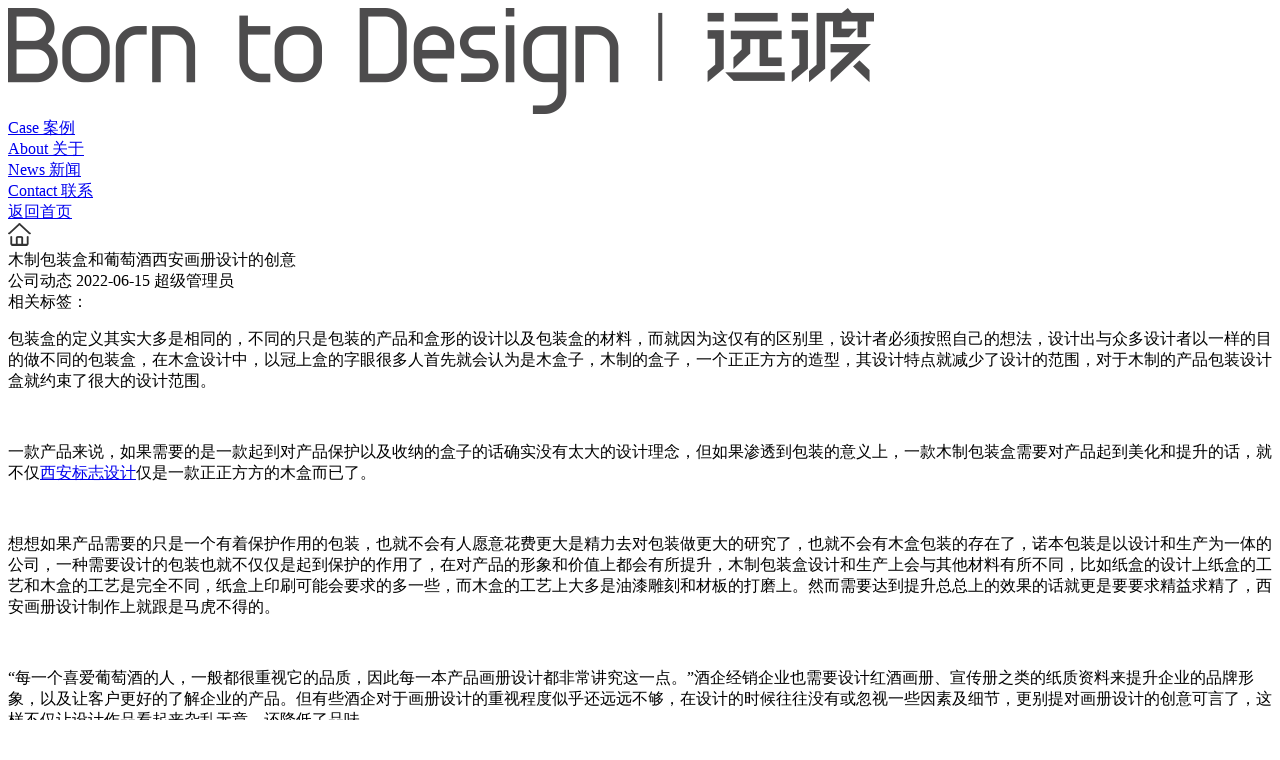

--- FILE ---
content_type: text/html; charset=utf-8
request_url: http://www.xayuandu.com/company/31.html
body_size: 5418
content:
<!DOCTYPE html>
<html lang="zh-CN">
<head>
    <meta http-equiv="Content-Type" content="text/html; charset=UTF-8">
    <meta name="viewport" content="width=device-width, initial-scale=1.0, minimum-scale=1.0, maximum-scale=1.0, user-scalable=no">
    <meta name="apple-mobile-web-app-capable" content="yes">
    <meta name="apple-mobile-web-app-status-bar-style" content="black">
    <meta content="telephone=no" name="format-detection">
    <meta http-equiv="X-UA-Compatible" content="IE=Edge,chrome=1">
    <meta name="renderer" content="webkit">
    <title>木制包装盒和葡萄酒西安画册设计的创意-西安设计公司-远渡品牌设计公司</title>
    <meta name="keywords" content="西安logo设计,西安标志设计,西安VI设计,西安品牌设计,西安设计公司,西安广告设计,西安标志设计公司,西安VI设计公司,西安LOGO设计公司,西安广告设计公司,西安品牌设计公司" />
    <meta name="description" content="包装盒的定义其实大多是相同的，不同的只是包装的产品和盒形的设计以及包装盒的材料，而就因为这仅有的区别里，设计者必须按照自己的想法，设计出与众多设计者以一样的目的做不同的包装盒，在木盒设计中，以冠上盒的字眼很多人首先就会认为是木盒子，木制的盒子，一个正正方方的造型，其设计特点就减少了设计的范围，对于木" />
    <link rel="stylesheet" type="text/css" href="/skin/css/animate.css">
    <link rel="stylesheet" type="text/css" href="/skin/css/swiper.min.css">
    <link rel="stylesheet" type="text/css" href="/skin/css/iconfont.css">
    <link rel="stylesheet" type="text/css" href="/skin/css/jquery.mcustomscrollbar.css">
    <link rel="stylesheet" type="text/css" href="/skin/css/main.css">
    <link rel="stylesheet" type="text/css" href="/skin/css/wap-main.css">
    <link rel="stylesheet" type="text/css" href="/skin/css/m.css">
	<script src="/skin/js/jquery.min.js"></script>
    <script src="/skin/js/swiper.min.js"></script>
    <script src="/skin/js/swiper.animate1.0.3.min.js"></script>
    <script src="/skin/js/wow.min.js"></script>
    <script src="/skin/js/preload.js"></script>
    <script src="/skin/js/jquery.easing.1.3.js"></script>
    <script src="/skin/js/main.js"></script>
</head>
<body>
<div class="icon-box" style="display: none;">
    <div class="icon-li">
        <div class="icon-tel">152 0290 9580</div>
        <div class="icon-read iconfont icon-dianhuatianchong"></div>
    </div>
    <div class="icon-li">
        <a href="http://wpa.qq.com/msgrd?v=3&amp;uin=381945134&amp;site=qq&amp;menu=yes" target="_blank">
        <div class="icon-qqq">QQ客服</div>
        <div class="icon-read iconfont icon-QQ"></div></a>
    </div>
    <div class="icon-li">
        <div class="icon-read iconfont icon-weixin1"></div>
        <div class="icon-ewm"><img src="/skin/picture/wx.jpg"></div>
    </div>
    <div class="icon-li">
        <div class="icon-read iconfont icon-fanhuidingbu-" id="top"></div>
    </div>
</div>
<header class="header-wrap">
    <div class="width-auto">
        <div class="header-box">
            <div class="header-logo">
                <a href="/"><img src="/skin/picture/logo.png"></a>
            </div>
            <div class="black-box">
                <div class="header-nav">
                    <div class="header-ul">
                        <div class="header-li ">
                                <a href="/case/">
                                    <span>Case</span>
                                    <span>案例</span>
                                </a>
                            </div><div class="header-li header-li-current">
                                <a href="/aboutus/">
                                    <span>About</span>
                                    <span>关于</span>
                                </a>
                            </div><div class="header-li ">
                               <a href="/article/">
                                    <span>News</span>
                                    <span>新闻</span>
                                </a>
                            </div><div class="header-li ">
                               <a href="/contact/">
                                    <span>Contact</span>
                                    <span>联系</span>
                                </a>
                            </div>                    </div>
                </div>
            </div>
            <div class="m-header-nav">
                <span></span>
                <span></span>
                <span></span>
            </div>
            <div class="header-contact">
                <span class="pd5">
                    <a href="/">
                    <div class="header-text">返回首页</div>
                <img src="/skin/picture/index.png"></a>
                </span>

            </div>
        </div>
    </div>
</header><div class="news-list-wrap header-top">
    <div class="width-auto">
        <div class="news-read-box">
            <div class="news-read-li">
                <div class="news-read-title wow fadeInUp d2 animated" style="visibility: visible; animation-name: fadeInUp;">木制包装盒和葡萄酒西安画册设计的创意</div>
                <div class="news-read-time wow fadeInUp d2 animated" style="visibility: visible; animation-name: fadeInUp;">
                    <span>公司动态</span>
                    <span>2022-06-15</span>
					 <span>超级管理员</span>
                </div>
				<div class="news-read-time wow fadeInUp d2 animated" style="visibility: visible; animation-name: fadeInUp;">
				<span>相关标签：</span>
                <span> </span>
				</div>
            </div>
            <div class="news-read-li">
                <div class="news-read-bjq wow fadeInUp d2 animated" style="visibility: visible; animation-name: fadeInUp;">
                    <p><p>包装盒的定义其实大多是相同的，不同的只是包装的产品和盒形的设计以及包装盒的材料，而就因为这仅有的区别里，设计者必须按照自己的想法，设计出与众多设计者以一样的目的做不同的包装盒，在木盒设计中，以冠上盒的字眼很多人首先就会认为是木盒子，木制的盒子，一个正正方方的造型，其设计特点就减少了设计的范围，对于木制的产品包装设计盒就约束了很大的设计范围。</p><p>&nbsp;</p><p>一款产品来说，如果需要的是一款起到对产品保护以及收纳的盒子的话确实没有太大的设计理念，但如果渗透到包装的意义上，一款木制包装盒需要对产品起到美化和提升的话，就不仅<a href="http://www.xayuandu.com/">西安标志设计</a>仅是一款正正方方的木盒而已了。</p><p>&nbsp;</p><p>想想如果产品需要的只是一个有着保护作用的包装，也就不会有人愿意花费更大是精力去对包装做更大的研究了，也就不会有木盒包装的存在了，诺本包装是以设计和生产为一体的公司，一种需要设计的包装也就不仅仅是起到保护的作用了，在对产品的形象和价值上都会有所提升，木制包装盒设计和生产上会与其他材料有所不同，比如纸盒的设计上纸盒的工艺和木盒的工艺是完全不同，纸盒上印刷可能会要求的多一些，而木盒的工艺上大多是油漆雕刻和材板的打磨上。然而需要达到提升总总上的效果的话就更是要要求精益求精了，西安画册设计制作上就跟是马虎不得的。</p><p>&nbsp;</p><p>“每一个喜爱葡萄酒的人，一般都很重视它的品质，因此每一本产品画册设计都非常讲究这一点。”酒企经销企业也需要设计红酒画册、宣传册之类的纸质资料来提升企业的品牌形象，以及让客户更好的了解企业的产品。但有些酒企对于画册设计的重视程度似乎还远远不够，在设计的时候往往没有或忽视一些因素及细节，更别提对画册设计的创意可言了，这样不仅让设计作品看起来杂乱无章，还降低了品味。</p><p>&nbsp;</p><p>一个失败的设计作品根本无法起到提升企业形象以及让客户了解企业产品的作用，反而会损毁企业品牌形象，自打招牌，还会误导客户对<a href="http://www.xayuandu.com/">西安VI设计</a>产品的认识。那么，要如何设计才能达到所想要的效果呢？要怎样才能让你拥有一本成功的创意画册设计呢？</p><p>&nbsp;</p><p>创意就是一种改变，就是一种创新，一种改朝换代。成功的创意画册设计有着自己的文化底蕴和品味、格调，而这些也间接反映了企业的整体形象。虽然从实际情况来讲，宣传画册设计如何，不足以反映一家企业的实力与形象，但大一本产品画册设计却很容易让大多数人联想到企业的背景实力与整体形象，可以这里说从我们手里拿出去的产品，他已经不仅仅代表产品本身，更深层次的他代表企业整体，其中就包括了企业里的其他产品，所以一本成功的创意作品尤为重要。</p><p><br/></p></p>
                </div>
                <div class="news-border wow fadeInUp d2 animated" style="visibility: visible; animation-name: fadeInUp;">
				</div>
                <div class="news-page wow fadeInUp d2 animated" style="visibility: visible; animation-name: fadeInUp;">
                    <p>上一篇：<a href="/company/30.html">西安画册设计设计重点定制比印制杂志更靠谱</a></p>
                    <p>下一篇：<a href="/company/131.html">西安品牌设计怎么才能给消费者留下深刻印象？</a></p>
                </div>
            </div>
        </div>

        <div class="news-list-box">
            <div class="news-list-ul">
                 
                  
                    <div class="news-list-li wow fadeInUp animated" style="visibility: visible; animation-name: fadeInUp;">
                        <div class="news-list-img">
                            <a class="cover" href="/industry/26.html"><img src="/static/upload/image/20220620/1655712388691431.jpg"></a>
                        </div>
                        <div class="news-list-title"><a href="/industry/26.html">画册——企业的灵魂</a></div>
                        <div class="news-list-time">2022-06-15 16:32:25</div>
                        <div class="news-list-read">画册——企业的灵魂现代企业要想发展就要通过各种媒体来宣传自己，而画册是宣传中最传统的方式之一。画册可以体现企业综合实力及产品特点，同样也是让客户了解您企业的快速有效的方式。一本成功的企业画册不仅能帮助企业树立良好的企业形象，更能使企业在产品营销上达到事半功倍的效果。远渡品牌设计 公司案例展……</div>
                    </div>
                    
					
                    <div class="news-list-li wow fadeInUp animated" style="visibility: visible; animation-name: fadeInUp;">
                        <div class="news-list-img">
                            <a class="cover" href="/industry/371.html"><img src="/static/upload/image/20220620/1655712388691431.jpg"></a>
                        </div>
                        <div class="news-list-title"><a href="/industry/371.html">西安logo 设计如何用极简风格传递丰富内涵</a></div>
                        <div class="news-list-time">2025-05-19 17:12:34</div>
                        <div class="news-list-read">在设计领域，“少即是多” 的极简主义理念备受推崇。对于 logo 设计而言，极简风格不仅能提升视觉辨识度，更需以简洁的形态传递品牌的核心价值与丰富内涵。那么，如何在极简风格中实现 “以简驭繁” 的表达效果？这需要从设计思维、元素提炼与创意转化三方面入手。极简 logo 的核心在于 “减法”，但减法的前提是精……</div>
                    </div>
                    
					
                    <div class="news-list-li wow fadeInUp animated" style="visibility: visible; animation-name: fadeInUp;">
                        <div class="news-list-img">
                            <a class="cover" href="/company/370.html"><img src="/static/upload/image/20230223/1677115361804481.jpg"></a>
                        </div>
                        <div class="news-list-title"><a href="/company/370.html">如何让品牌设计快速抓住目标用户的心</a></div>
                        <div class="news-list-time">2025-05-19 17:07:46</div>
                        <div class="news-list-read">在信息爆炸的时代，消费者每天接触数以千计的品牌信息，如何让自家品牌设计脱颖而出，快速抓住目标用户的心，成为品牌生存与发展的关键课题。答案藏在对用户需求的深度理解、设计语言的精准表达，以及情感共鸣的巧妙构建中。下面西安品牌设计公司从多方面介绍品牌设计抓住用户心的方法，希望能对大家有所启发。精准……</div>
                    </div>
                    
					
                    <div class="news-list-li wow fadeInUp animated" style="visibility: visible; animation-name: fadeInUp;">
                        <div class="news-list-img">
                            <a class="cover" href="/company/318.html"><img src="/static/upload/image/20230419/1681869303331074.jpg"></a>
                        </div>
                        <div class="news-list-title"><a href="/company/318.html">西安品牌设计公司介绍餐饮品牌设计的注意事项</a></div>
                        <div class="news-list-time">2025-05-12 11:26:48</div>
                        <div class="news-list-read">在现今竞争激烈的餐饮市场中，餐饮品牌的成功与否取决于其设计的好坏。餐饮品牌设计是一项囊括了多个方面的任务，以下是西安品牌设计公司总结的一些注意事项，可供设计者参考。1. 确定目标市场和品牌定位 在餐饮品牌设计中，明确目标市场和品牌的定位至关重要。设计……</div>
                    </div>
                    
					
            </div>
            <div class="case-index-button wow fadeInUp d2 animated" style="visibility: visible; animation-name: fadeInUp;">
                <a href="/article/">加载更多</a>
            </div>
        </div>
    </div>
</div>
<div class="contact-read-wrap">
    <div class="width-auto">
        <div class="contact-border wow fadeInUp d2 animated" style="visibility: visible; animation-name: fadeInUp;"></div>
        <div class="contact-read-li">
            <div class="contact-read-title wow fadeInUp d2 animated" style="visibility: visible; animation-name: fadeInUp;">Cantact</div>
            <div class="contact-ewm-box wow fadeInUp d2 animated" style="visibility: visible; animation-name: fadeInUp;">
                <div class="contact-read-ewm"><img src="/skin/picture/wx2.png"></div>
            </div>
        </div>
        <div class="contact-read-li">
            <div class="contact-read-nav wow fadeInUp d2 animated" style="visibility: visible; animation-name: fadeInUp;">
                联系我们
            </div>
            <div class="contact-read-text wow fadeInUp d2 animated" style="visibility: visible; animation-name: fadeInUp;">我们将根据您的需求，提供适配的品牌解决方案</div>
            <div class="contact-read-text wow fadeInUp d2 animated" style="visibility: visible; animation-name: fadeInUp;">
                <p><br></p>
                <p>西安远渡广告文化传播有限公司</p>
                <p>Born to design</p>
                <p><br></p>
            </div>
            <div class="contact-read-tel wow fadeInUp d2 animated" style="visibility: visible; animation-name: fadeInUp;">
                业务咨询：<a>152 0290 9580</a>
            </div>
            <div class="contact-read-text wow fadeInUp d2 animated" style="visibility: visible; animation-name: fadeInUp;">
                <p>碑林区长安大街3号写字楼A座2007</p>
                <p>邮箱：<a href="mailto:381945134@qq.com">381945134@qq.com</a></p>
                <p>业务QQ：<a href="http://wpa.qq.com/msgrd?v=3&uin=381945134&site=qq&menu=yes">381945134</a></p>
            </div>
        </div>
    </div>
</div>
<footer class="footer-read-wrap">
    <div class="width-auto">
        <div class="footer-bq">西安远渡品牌设计<span>All Rights Reserved</span><a href="https://beian.miit.gov.cn/">陕ICP备17018066号-2</a>优化技术支持：longwh810（微信号）</div>
    </div>
</footer>
<div class="indC">

    <div class="inner">

        <p class="p1" style="font-weight:bold;">

           西安远渡品牌设计

        </p>

        <a class="foot01bt lay_qico"></a>

        <a class="foot02bt" href="tel:152 0290 9580 "></a>
        <a class="foot03bt" href="mqqwpa://im/chat?chat_type=wpa&uin=381945134&version=1&src_type=web&web_src=oicqzone.com"></a>

        <div class="div">

            <p>碑林区长安大街3号写字楼A座2007</p>



            <p>

                Tel. 152 0290 9580 </p>

            <p>

                E-mail. 381945134@qq.com</p>

        </div>

    </div>

</div>

<footer class="footer cf">

    <div class="foot1">

        <div class="lBx fl"></div>

        <div class="rBx fr"><a href="#" class="foot-lnk indC-arr"></a></div>

    </div>

</footer>
<div class="share_qr" id="share_qr" style="display: none;">
    <div class="share_qr_inner">
           <img src="/skin/picture/wx.jpg">
    </div>
</div>

    <div class="bridge"><ins id="newBridge"><!-- target: toolbar --><ins id="nb_toolbar_wrap" class="qiao-toolbar-wrapper qiao-toolbar-btn-two qiao-toolbar-vertical" style="height:8%;background:rgba(255,255,255,0.25);bottom:0%;"><a id="nb_toolbar_onlineConsult" class="" href="mqqwpa://im/chat?chat_type=wpa&uin=381945134&version=1&src_type=web&web_src=oicqzone.com" style="background:#ffffff;color:#180B0A;">在线咨询</a><a id="nb_toolbar_dial" class="qiao-toolbar-btn-last" href="tel:152 0290 9580 " style="background:#ffffff;color:#180B0A;">拨打电话</a></ins></ins></div>
</body>
</html>

--- FILE ---
content_type: application/javascript
request_url: http://www.xayuandu.com/skin/js/main.js
body_size: 5579
content:
/**
 * JS基础处理框架
 *
 * @company: iqweb
 * @author: jack
 * @timer: 2019-05-016
 */


var IqwXiongJs = {
    Width: $(window).width(),
    Height: $(window).height(),
    //banner切换效果
    SwiperFadeIn: 'fade',
    EventKey: 'click',
    indexBanner: null,
    scrollTop: null,
    WowJsAnimation: null,
    HeaderTrue: false,
    //banner自动切换
    SwiperAuto: true,
    imgLoad: [],
    imgLoadSrc: [],
    AllImgLoad: [],
    AllImgLoadSrc: [],
    AllImgFalse: [],
    AllImgFalseSrc: [],
    DataTitle1: [],
    DataTitle2: [],
    DataTitle3: [],
    DataAlt1: [],
    DataAlt2: [],
    DataAlt3: [],
    DataTitle:[],
    DataAlt:[],
    //动画时间和切换时间
    AnimateTime: 500,
    SwitchTime: 3000,
    //banner循环播放
    SwiperLoop: 'loop',
    //移动1.5,电脑3
    SwiperN: 3,
    //导航判断
    IfNav: false,
    //头部高度
    headerH: 110,
    //banner文字效果
    bannerAnimation: 'fadeInLeft2',
    //数字滚动判断
    NumberIf: true,
    //数字
    Number: [],
    //锚点距离
    maoNumber: 0,
    //有锚点才吸顶
    maoTop: false,
    MaxSwiper: null,
    //数字错落
    NumberFade: [],
    //自由加入
    //EventKey: "ontouchstart" in document.documentElement ? "touchstart" : "click",
    Init: function () {
        var that = this;
        that.AddEventList();
        that.imgAppend();
        that.HtmlInit();
    },
    BannerSwiper: function () {
        this.indexBanner = new Swiper('.banner-box', {
            effect: this.SwiperFadeIn,
            loop: this.SwiperLoop,
            slidesPerView: 'auto',
            autoplay: {
                delay: 3000,
                stopOnLastSlide: false,
                disableOnInteraction: false,
            },
            fadeEffect: {
                crossFade: true,
            },
            pagination: {
                el: '.banner-box .swiper-pagination',
                clickable: true,
            },
			navigation: {
			  nextEl: '.swiper-button-next',
			  prevEl: '.swiper-button-prev',
			},
            loopedSlides: document.querySelectorAll('.swiper-slide').length,
            on: {
                init: function () {
                    var loopSlide = this.loopedSlides;
                    var that = this;
                    $('.swiper-text-box .swiper-animation').removeClass('fadeInLeft2');
                    $('.swiper-text-box1 .swiper-animation').addClass('fadeInLeft2');


                },
                slideChangeTransitionEnd: function () {
                    if (this.activeIndex == (this.loopedSlides - 1)) {
                        $('.swiper-slide .swiper-text-box .swiper-animation').removeClass('fadeInLeft2');
                        $('.swiper-text-box' + this.loopedSlides + ' .swiper-animation').addClass('fadeInLeft2');

                    }
                    if (this.activeIndex == (this.loopedSlides * 2)) {
                        $('.swiper-slide .swiper-text-box .swiper-animation').removeClass('fadeInLeft2');
                        $('.swiper-text-box1 .swiper-animation').addClass('fadeInLeft2');

                    }
                    for (var i = 0; i < this.loopedSlides; i++) {
                        if ((this.activeIndex - this.loopedSlides) == i) {
                            $('.swiper-slide .swiper-text-box .swiper-animation').removeClass('fadeInLeft2');
                            $('.swiper-text-box' + (i + 1) + ' .swiper-animation').addClass('fadeInLeft2');
                            break;
                        }
                    }
                },
            },
        });
    },
    ForAlt: function () {
        var that = this;
        var DataSeo = $('.data-seo');
        for (var q = 0; q < DataSeo.length; q++) {
            that.DataTitle.push(
                DataSeo.eq(q).attr('data-title')
            );
            that.DataAlt.push(
                DataSeo.eq(q).attr('data-alt')
            )
        }
        for (var i = 0; i < DataSeo.length; i++) {
            DataSeo.eq(i).children('img').attr({
                'title': that.DataTitle[i],
                'alt': that.DataAlt[i]
            })
        }
    },
    //获取TOP
    NavScroll: function () {
        var that = this;
        that.scrollTop = $(window).scrollTop();

        that.NavScrollTop();
        $(window).scroll(function () {
            that.NavScrollTop();
        });
    },
    //判断top值
    NavScrollTop: function () {
        var that = this;

        that.scrollTop = $(window).scrollTop();
        //大于导航的高度
        if (that.scrollTop > 115) {
            $('.header-wrap').addClass('header-wrap2');
        } else {
            $('.header-wrap').removeClass('header-wrap2');
        }
        if (that.Width > 1200) {
            if (that.scrollTop > that.Height) {
                $('.icon-box').fadeIn();
            } else {
                $('.icon-box').fadeOut();
            }
        }

        var ReadImgH = $('.read-banner-wrap').height() - 75;
        if (that.scrollTop > ReadImgH) {
            if (ReadImgH > 0) {
                $('.read-mbx-back').addClass('mbx-nav-fixed');
            }

        } else {
            if (ReadImgH > 0) {
                $('.read-mbx-back').removeClass('mbx-nav-fixed');
            }
        }

    },
    //获取底部top值
    footerTop: function () {
        //窗口滚动
        var FooterLogo = $('.footer-logo-wrap').offset().top;
        var windowH = $(window).height();
        var FooterTop = FooterLogo - windowH;
        var scrollTop = $(window).scrollTop();
        if (scrollTop >= FooterTop) {
            $('.footer-logo-wrap').removeClass('footer-animation').addClass('footer-animation');
        }
        $(window).scroll(function () {
            var FooterLogo = $('.footer-logo-wrap').offset().top;
            var windowH = $(window).height();
            var FooterTop = FooterLogo - windowH;
            var scrollTop = $(window).scrollTop();
            var scrollTop = $(window).scrollTop();
            if (scrollTop >= FooterTop) {
                $('.footer-logo-wrap').removeClass('footer-animation').addClass('footer-animation');
            }
        });
    },
    //移动端滑动 or PC端渐现
    ifWidth: function () {
        var that = this;
        if (that.Width < 1200) {
            that.SwiperFadeIn = '';
            that.headerH = 65;
            that.SwiperN = 1;
        }

        // that.footerTop();
    },
    //动画启动
    WowJs: function () {
        this.WowJsAnimation = new WOW({
            animateClass: 'animated',
            offset: 50
        });
        this.WowJsAnimation.init();
    },

    //事件
    AddEventList: function () {
        var that = this;

        function return_false() {
            return false;
        }

        // $('html,body,.black-box').on('mousewheel DOMMouseScroll wheel', return_false);


        //导航遮罩出现
        $('.m-header-nav').on('click', function (e) {
            e.preventDefault();
            if (!that.IfNav) {
                $('html,body, .black-box').on('mousewheel DOMMouseScroll wheel', return_false);
                $('.m-header-nav span:first-child').removeClass('first-rotate2').addClass('first-rotate');
                $('.m-header-nav span:last-child').removeClass('last-rotate2').addClass('last-rotate');
                $('.m-header-nav span:nth-child(2)').removeClass('navOpacity2').addClass('navOpacity');
                $('.m-header-nav').addClass('header-click-nav');
                $('.header-li').removeClass('headerScale').addClass('headerScale');
                $('.black-box').stop();
                $('.black-box').fadeIn();
                that.IfNav = true;
            } else {
                $('html,body, .black-box').off('mousewheel DOMMouseScroll wheel', return_false);
                $('.m-header-nav span:first-child').removeClass('first-rotate').addClass('first-rotate2');
                $('.m-header-nav span:last-child').removeClass('last-rotate').addClass('last-rotate2');
                $('.m-header-nav span:nth-child(2)').removeClass('navOpacity').addClass('navOpacity2');
                $('.m-header-nav').removeClass('header-click-nav');
                $('.header-li').addClass('headerScale').removeClass('headerScale');
                $('.black-box').stop();
                $('.black-box').fadeOut();
                that.IfNav = false;
            }
        });

        //搜索框
        $('.search-button').on('click', function (e) {
            e.preventDefault();
            $('.header-nav').addClass('header-nav-click');
            $('.max-search-wrap').addClass('click-search-wrap');
            $('.max-input').focus();
        });
        $('.max-hide-button').on('click', function (e) {
            e.preventDefault();
            $('.header-nav').removeClass('header-nav-click');
            $('.max-search-wrap').removeClass('click-search-wrap');
            $('.max-input').blur();
            $('.max-input').val('');
        });
        //回到顶部
        $('#top').on('click', function () {
            that.TopHtml();
        });
        //悬浮窗口
        var FloatNav = $(".float-nav");
        FloatNav.hover(function () {
            $('.float-nav').addClass('float-max');
        }, function () {
            $('.float-nav').removeClass('float-max');
        });

        //点击启动swiper
        $('.banner-swiper-show').on('click', function (e) {
            e.preventDefault();
            $('.banner-index-box').addClass('banner-index-min');
            that.Parallax();
            setTimeout(function () {
                that.BannerSwiper();
            }, 600)

        });

    },
    //重力感应
    Parallax: function () {
        var that = this;
        $('#scene').parallax({
            calibrateX: false,
            calibrateY: true,
            invertX: false,
            invertY: true,
            limitX: false,
            limitY: 10,
            scalarX: 2,
            scalarY: 8,
            frictionX: 0.2,
            frictionY: 0.2
        });

    },
    //标签选择
    lableList: function () {
        var lableClick = $('.mbx-nav span');
        lableClick.on('click', function () {
            var lableThis = $(this);
            var lableIndex = lableThis.index();
            console.log(lableIndex);
            if (lableThis.hasClass('max-hover')) {
                lableClick.eq(lableIndex).removeClass('max-hover');
            } else {
                lableClick.eq(lableIndex).addClass('max-hover');
            }
        });
    },
    //图文下拉
    imgDown: function () {
        var that = this;
        var imgName = $('.banner-img-down');
        var arr = [
            'easeInQuad',
            'easeOutQuad',
            'easeInOutQuad',
            'easeInCubic',
            'easeOutCubic',
            'easeInOutCubic',
            'easeInQuart',
            'easeOutQuart',
            'easeInOutQuart',
            'easeInQuint',
            'easeOutQuint',
            'easeInOutQuint',
            'easeInSine',
            'easeOutSine',
            'easeInOutSine',
            'easeInExpo',
            'easeOutExpo',
            'easeInOutExpo',
            'easeInCirc',
            'easeOutCirc',
            'easeInOutCirc',
            'easeInElastic',
            'easeOutElastic',
            'easeInOutElastic',
            'easeInBack',
            'easeOutBack',
            'easeInOutBack',
            'easeInBounce',
            'easeOutBounce',
            'easeInOutBounce'
        ];
        var Down = $(window).scrollTop();
        var Blur = $(window).scrollTop() - imgName.height();
        var Blur2 = imgName.height() + (Blur);
        var BlurPX = imgName.height() - Blur2;
        var scrollTop = document.documentElement.scrollTop || window.pageYOffset || document.body.scrollTop;
        var t;
        if (Down <= 0) {
            t = setTimeout(function () {
                $(document.body).animate({
                    'scrollTop': imgName.height() - that.headerH
                }, {duration: 1500, easing: arr[18]});
                $('html').animate({
                    'scrollTop': imgName.height() - that.headerH
                }, {duration: 1500, easing: arr[18]});
            }, 2000);
        }
        if (BlurPX > 100) {
            imgName.css({
                filter: 'blur(' + (Blur2 * 0.021) + 'px)'
            })
        }

        $(window).scroll(function () {
            clearTimeout(t);
            Blur = $(window).scrollTop() - imgName.height();
            Blur2 = imgName.height() + (Blur);
            BlurPX = imgName.height() - Blur2;
            if (BlurPX > 100) {
                imgName.css({
                    filter: 'blur(' + (Blur2 * 0.021) + 'px)'
                })
            }

        });
    },
    //导航下拉
    navDown: function () {
        var tab = $(".header-ul .header-li");
        tab.hover(function () {
            $(this).find("ul").stop(true, true).slideDown();
            //增加样式
            $(this).find(".header-li-a").addClass('header-mouse-a')
        }, function () {
            $(this).find("ul").stop(true, true).slideUp();
            //增加样式
            $(this).find(".header-li-a").removeClass('header-mouse-a')
        });
    },
    //选项卡
    tabList: function () {
        //初始化的样式
        $(".service-position").hide().eq(0).show();
        $(".service-index-button li").eq(0).addClass("service-active fadeRotate2").siblings().removeClass('service-active fadeRotate2');

        $(".service-position").eq(0).children('.service-index-left').removeClass('fadeInRight2').addClass('fadeInRight2');
        $(".service-position").eq(0).children('.service-index-right').removeClass('fadeInLeft2').addClass('fadeInLeft2');

        $('.service-index-button li').click(function () {
            $(".service-index-button li").eq($(this).index()).addClass("service-active fadeRotate2").siblings().removeClass('service-active fadeRotate2');
            $(".service-position").hide().eq($(this).index()).show();


            $(".service-position").eq($(this).index()).children('.service-index-left').removeClass('fadeInRight2').addClass('fadeInRight2');
            $(".service-position").eq($(this).index()).children('.service-index-right').removeClass('fadeInLeft2').addClass('fadeInLeft2');
        });
    },
    //数字滚动
    numberRoll: function () {
        var that = this;
        //窗口滚动
        var dataTop = $('.data-number').offset().top;
        var dataH = dataTop - that.Height;
        var scrollTop = $(window).scrollTop();
        if (scrollTop > dataH && scrollTop < dataTop) {
            that.NumberCount();
        }
        $(window).scroll(function () {
            var dataTop = $('.data-number').offset().top;
            var dataH = dataTop - that.Height;
            var scrollTop = $(window).scrollTop();
            if (scrollTop > dataH && scrollTop < dataTop) {
                that.NumberCount();
            }
        });

    },
    NumberCount: function () {
        var that = this;
        var numberL = $('.index-number');
        if (that.NumberIf) {
            for (var i = 0; i < numberL.length; i++) {
                numberL.eq(i).numberRock({
                    lastNumber: that.Number[i][0],
                    duration: that.Number[i][1],
                    easing: that.Number[i][2],  //慢快慢
                });
            }
            that.NumberIf = false;
        }
    },
    //mac
    mapHover: function () {
        var mapTab = $(".map-index-lable .map-lable-span");
        mapTab.hover(function () {
            $(this).parents(".map-img-wrap").find('.map-read-wrap').children('.map-read-box').eq($(this).index()).addClass('map-animation');
        }, function () {
            $(this).parents(".map-img-wrap").find('.map-read-wrap').children('.map-read-box').eq($(this).index()).removeClass('map-animation');
        });
    },
    //max点击预览
    ClickMaxImg: function () {
        var that = this;
        //图集左右按钮
        $('.swiper-max-prev').on('click', function (e) {
            e.preventDefault();
            that.MaxSwiper.slideNext();
        });
        $('.swiper-max-next').on('click', function (e) {
            e.preventDefault();
            that.MaxSwiper.slidePrev();
        });
        var MaxImgLable = $('.pro-img-li');
        $('.swiper-max-button').on('click', function (e) {
            e.preventDefault();
            that.MaxSwiper = null;
            $('.swiper-max-wrap').fadeOut();
            $('.swiper-max-list').fadeOut();
        });

        MaxImgLable.on('click', function (e) {
            e.preventDefault();
            console.log(MaxImgLable.index(this));
            $('.swiper-max-wrap').fadeIn();
            $('.swiper-max-list').fadeIn();
            that.MaxTab();
            that.MaxSwiper.slideTo(MaxImgLable.index(this) + 1);

        });
    },
    //数字错乱
    numberDisorder: function () {
        var that = this;
        var numberClass = $('.banner-index-max span');
        for (var i = 0; i < numberClass.length; i++) {
            that.NumberFade.push(
                i
            )
        }
        for (var j = 0; j < that.NumberFade[j]; j++) {
            that.NumberFade[j] = j;
        }
        that.NumberFade.sort(function () {
            return 0.5 - Math.random()
        });
        var str = that.NumberFade.join();
        for (var numberJ = 0; numberJ < that.NumberFade.length; numberJ++) {
            numberClass.eq(that.NumberFade[numberJ]).css({
                animationDelay: (numberJ * 80) + 'ms',
                webkitAnimationDelay: (numberJ * 80) + 'ms'
            });
            numberClass.eq(that.NumberFade[numberJ]).addClass('fadeInDown2');
        }
        //首页特效
        $('.banner-index-tel').addClass('fadeInUp2 x10');
        $('.banner-index-cn').addClass('fadeInUp2 x10');
        $('.banner-list-left').addClass('fadeInUp2 x10');
        $('.banner-list-right').addClass('fadeInUp2 x10');
        $('.banner-list-box').addClass('fadeInUp2 d11');
    },
    TopText: function (active, loopedSlides) {
        var that = this;
        var activeThis;
        var top = 120;
        if (that.Width < 1200) {
            top = 40;
        }
        console.log(active);
        if (active < loopedSlides) {
            activeThis = loopedSlides - 1;
        }
        if (active >= loopedSlides) {
            activeThis = active - loopedSlides;
        }
        if (active >= (loopedSlides * 2)) {
            activeThis = 0;
        }
        $('.case-center-ul').css({
            top: -((activeThis) * top)
        })
    },

    //案例
    caseTab: function () {
        var that = this;
        that.CaseSwiper = new Swiper('.case-swiper-box', {
            direction: 'vertical',
            autoplay: {
                delay: 3000,
                stopOnLastSlide: false,
                disableOnInteraction: false,
            },
            loop: true,
            navigation: {
                nextEl: '.case-button-next',
                prevEl: '.case-button-prev',
            },
            loopedSlides: document.querySelectorAll('.swiper-slide').length,
            on: {
                slidePrevTransitionStart: function () {
                    that.TopText(this.activeIndex, this.loopedSlides);
                },
                slideNextTransitionStart: function () {
                    that.TopText(this.activeIndex, this.loopedSlides);
                },
            },
        });
    },
    //案例轮播
    advertTab: function () {
        var that = this;
        that.AdvertSwiper = new Swiper('.case-advert-swiper', {
            pagination: {
                el: '.advert-swiper-pagination',
                clcik: true
            },
            loop: true,
            loopAdditionalSlides: 100,
            autoplay: {
                delay: 3000,
                stopOnLastSlide: false,
                disableOnInteraction: false,
            },
        });
    },
    newsTab: function () {
        var that = this;
        that.NewsSwiper = new Swiper('.news-banner-swiper', {
            pagination: {
                el: '.news-banner-pagination',
                clcik: true
            },
            loop: true,
            loopAdditionalSlides: 100,
            autoplay: {
                delay: 3000,
                stopOnLastSlide: false,
                disableOnInteraction: false,
            },
        });
    },
    //默认方法
    HtmlInit: function () {
        var that = this;
        that.imgDown();
        that.ifWidth();
        that.WowJs();
        that.tabList();
        that.mapHover();
        that.NavScroll();
        that.BannerSwiper();
        that.ForAlt();
        if (that.Width > 1200) {
            that.navDown();
        }
        $('.video').trigger('play');
    },
    TopHtml: function () {
        var scrollTop = document.documentElement.scrollTop || window.pageYOffset || document.body.scrollTop;
        $(document.body).animate({
            scrollTop: 0
        }, 700);
        $('html').animate({
            scrollTop: 0
        }, 700)
    },

    //图片背景滚动
    imgBack: function () {
        var that = this;
        //窗口滚动
        $(window).scroll(function () {
            var BackClass = $('.UpWrap');
            var ImgClass = $('.UpAnimation img');
            var backTop = BackClass.offset().top;
            var backH = BackClass.height();
            var scrollTop = $(window).scrollTop();
            var backPosition = $(window).scrollTop() + that.Height;
            var AnimationY = backTop - scrollTop;

            if (backPosition > backTop && backPosition < (backTop + that.Height + backH)) {
                ImgClass.css({
                    transform: 'translateY(' + (AnimationY / 14) + 'px)'
                });
            }

        });
    },
    //图片背景穿透
    imgBackAnimation: function () {
        var that = this;
        //窗口滚动
        $(window).scroll(function () {
            var imgBox = $('.imgJsWrap');
            for (var RImg = 0; RImg < imgBox.length; RImg++) {
                var backH = imgBox.eq(RImg).height();
                var scrollTop = $(window).scrollTop();
                var backPosition = scrollTop + (that.Height * 0.5);
                if (backPosition > imgBox.eq(RImg).offset().top) {
                    for (var RimgClass = 0; RimgClass < imgBox.find('.img-black').length; RimgClass++) {
                        imgBox.eq(RImg).find('.img-black').eq(RimgClass).addClass('imgAnimation');
                    }
                }
            }
        });
    },
    //锚点特效
    maoAnimate: function () {
        var that = this;
        that.maoTop = true;
        that.aboutNav();
        //锚点滑动
        $('.about-mao').click(function () {
            var $target = $(this.hash);
            $target = $target.length && $target || $('[name=' + this.hash.slice(1) + ']');
            if ($target.length) {
                var targetOffset = $target.offset().top;
                $('html,body').animate({
                        scrollTop: targetOffset + that.maoNumber
                    },
                    700);
                return false;
            }
        });
    },
    //内导航吸顶
    aboutNav: function () {
        var that = this;
        var top = $(window).scrollTop();
        var aReadNav = $('.read-mbx-nav ul li');
        var aCurrent = $('.read-select');
        var aClass = 'mbx-hover';
        for (var i = 0; i < aCurrent.length - 1; i++) {
            if ((top + 1) >= aCurrent.eq(i).offset().top && top < aCurrent.eq(i + 1).offset().top) {
                aReadNav.eq(i).addClass(aClass).siblings().removeClass(aClass);
                console.log(1);
            }
        }
        if (top > aCurrent.eq(aCurrent.length - 1).offset().top) {
            aReadNav.eq(aCurrent.length - 1).addClass(aClass).siblings().removeClass(aClass);
        }

        $(window).scroll(function () {
            var top = $(window).scrollTop() + (Math.abs(that.maoNumber) + 1);
            var aCurrent = $('.read-select');
            for (var i = 0; i < aCurrent.length - 1; i++) {
                if ((top + 1) >= aCurrent.eq(i).offset().top && top < aCurrent.eq(i + 1).offset().top) {
                    aReadNav.eq(i).addClass(aClass).siblings().removeClass(aClass);
                }
            }
            if (top > aCurrent.eq(aCurrent.length - 1).offset().top) {
                aReadNav.eq(aCurrent.length - 1).addClass(aClass).siblings().removeClass(aClass);
            }
        })

    },
    imgAppend: function () {
        var that = this;
        for (var i = 0; i < $('.data1').length; i++) {
            that.imgLoad.push(
                $('.data1').eq(i).attr('data-src')
            );
            $('.data1').eq(i).append('<img src="' + that.imgLoad[i] + '"/>');
        }
        for (var j = 0; j < $('.data2').length; j++) {
            that.AllImgLoad.push(
                $('.data2').eq(j).attr('data-src')
            );
            $('.data2').eq(j).append('<img src="' + that.AllImgLoad[j] + '"/>');
        }
        for (var l = 0; l < $('.data3').length; l++) {
            that.AllImgFalse.push(
                $('.data3').eq(l).attr('data-src')
            );
            $('.data3').eq(l).append('<img src="' + that.AllImgFalse[l] + '"/>');
        }
    },


};

$(function () {
    IqwXiongJs.Init();
	var $nav = $(".nav").eq(0), $share_tips = $(".share_tips"),$lay_qico = $(".lay_qico"), $share_qr = $("#share_qr");
	$nav.find(".btn2").click(function (e) {
            $share_qr.fadeIn()
        });
        $share_tips.click(function (e) {
            $(this).hide()
        });
        $lay_qico.click(function (e) {
            $share_qr.stop().fadeIn()
        });
        $share_qr.click(function (e) {
            var $tar = $(e.target);
            if (!$tar.hasClass("share_qr_inner") && !$tar.parent().hasClass("share_qr_inner")) {
                $share_qr.stop().fadeOut()
            }
        });
});


